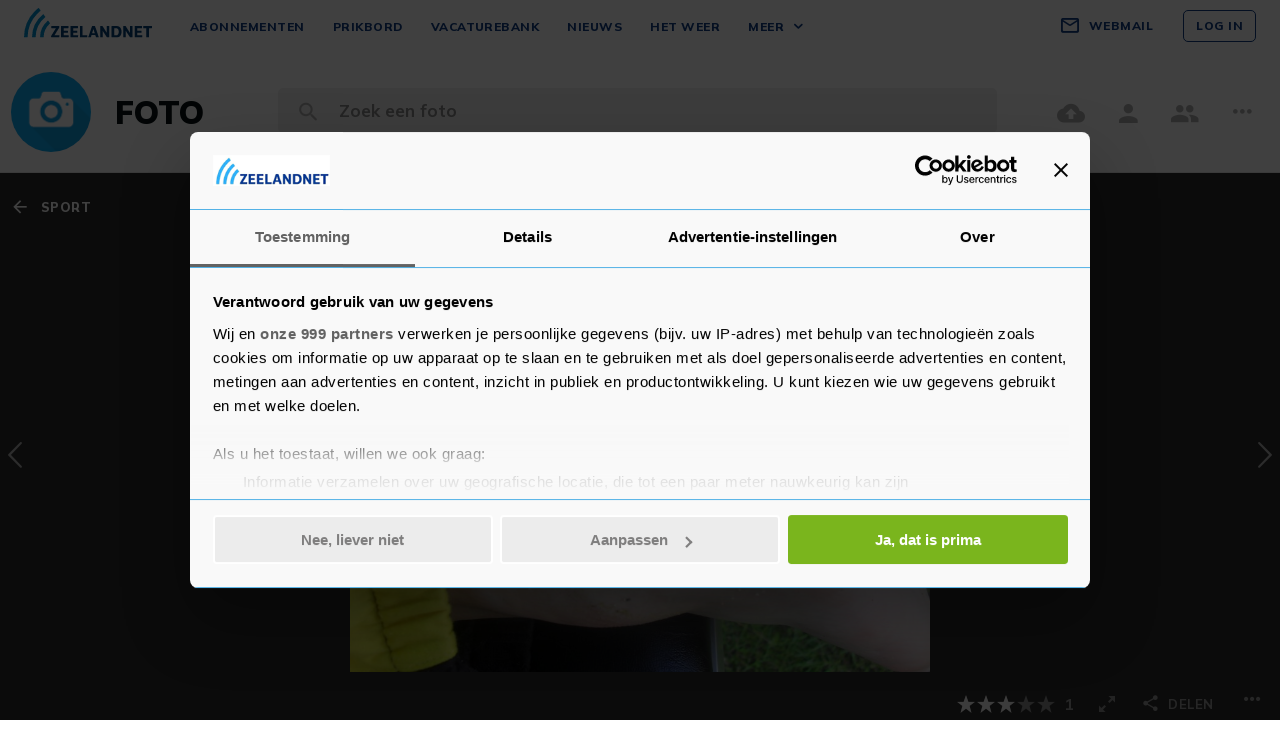

--- FILE ---
content_type: text/html; charset=UTF-8
request_url: https://www.zeelandnet.nl/foto/bekijk/foto/id/110830/Fortis_B1_NK_kampioen_EventSafe.html
body_size: 17724
content:
<!doctype html>
<html lang="nl">
<head>
  <meta charset="utf-8">
  <meta http-equiv="x-ua-compatible" content="ie=edge"><script type="text/javascript">(window.NREUM||(NREUM={})).init={ajax:{deny_list:["bam.nr-data.net"]},feature_flags:["soft_nav"]};(window.NREUM||(NREUM={})).loader_config={licenseKey:"c1cf22165a",applicationID:"17228892",browserID:"17228934"};;/*! For license information please see nr-loader-rum-1.308.0.min.js.LICENSE.txt */
(()=>{var e,t,r={163:(e,t,r)=>{"use strict";r.d(t,{j:()=>E});var n=r(384),i=r(1741);var a=r(2555);r(860).K7.genericEvents;const s="experimental.resources",o="register",c=e=>{if(!e||"string"!=typeof e)return!1;try{document.createDocumentFragment().querySelector(e)}catch{return!1}return!0};var d=r(2614),u=r(944),l=r(8122);const f="[data-nr-mask]",g=e=>(0,l.a)(e,(()=>{const e={feature_flags:[],experimental:{allow_registered_children:!1,resources:!1},mask_selector:"*",block_selector:"[data-nr-block]",mask_input_options:{color:!1,date:!1,"datetime-local":!1,email:!1,month:!1,number:!1,range:!1,search:!1,tel:!1,text:!1,time:!1,url:!1,week:!1,textarea:!1,select:!1,password:!0}};return{ajax:{deny_list:void 0,block_internal:!0,enabled:!0,autoStart:!0},api:{get allow_registered_children(){return e.feature_flags.includes(o)||e.experimental.allow_registered_children},set allow_registered_children(t){e.experimental.allow_registered_children=t},duplicate_registered_data:!1},browser_consent_mode:{enabled:!1},distributed_tracing:{enabled:void 0,exclude_newrelic_header:void 0,cors_use_newrelic_header:void 0,cors_use_tracecontext_headers:void 0,allowed_origins:void 0},get feature_flags(){return e.feature_flags},set feature_flags(t){e.feature_flags=t},generic_events:{enabled:!0,autoStart:!0},harvest:{interval:30},jserrors:{enabled:!0,autoStart:!0},logging:{enabled:!0,autoStart:!0},metrics:{enabled:!0,autoStart:!0},obfuscate:void 0,page_action:{enabled:!0},page_view_event:{enabled:!0,autoStart:!0},page_view_timing:{enabled:!0,autoStart:!0},performance:{capture_marks:!1,capture_measures:!1,capture_detail:!0,resources:{get enabled(){return e.feature_flags.includes(s)||e.experimental.resources},set enabled(t){e.experimental.resources=t},asset_types:[],first_party_domains:[],ignore_newrelic:!0}},privacy:{cookies_enabled:!0},proxy:{assets:void 0,beacon:void 0},session:{expiresMs:d.wk,inactiveMs:d.BB},session_replay:{autoStart:!0,enabled:!1,preload:!1,sampling_rate:10,error_sampling_rate:100,collect_fonts:!1,inline_images:!1,fix_stylesheets:!0,mask_all_inputs:!0,get mask_text_selector(){return e.mask_selector},set mask_text_selector(t){c(t)?e.mask_selector="".concat(t,",").concat(f):""===t||null===t?e.mask_selector=f:(0,u.R)(5,t)},get block_class(){return"nr-block"},get ignore_class(){return"nr-ignore"},get mask_text_class(){return"nr-mask"},get block_selector(){return e.block_selector},set block_selector(t){c(t)?e.block_selector+=",".concat(t):""!==t&&(0,u.R)(6,t)},get mask_input_options(){return e.mask_input_options},set mask_input_options(t){t&&"object"==typeof t?e.mask_input_options={...t,password:!0}:(0,u.R)(7,t)}},session_trace:{enabled:!0,autoStart:!0},soft_navigations:{enabled:!0,autoStart:!0},spa:{enabled:!0,autoStart:!0},ssl:void 0,user_actions:{enabled:!0,elementAttributes:["id","className","tagName","type"]}}})());var p=r(6154),m=r(9324);let h=0;const v={buildEnv:m.F3,distMethod:m.Xs,version:m.xv,originTime:p.WN},b={consented:!1},y={appMetadata:{},get consented(){return this.session?.state?.consent||b.consented},set consented(e){b.consented=e},customTransaction:void 0,denyList:void 0,disabled:!1,harvester:void 0,isolatedBacklog:!1,isRecording:!1,loaderType:void 0,maxBytes:3e4,obfuscator:void 0,onerror:void 0,ptid:void 0,releaseIds:{},session:void 0,timeKeeper:void 0,registeredEntities:[],jsAttributesMetadata:{bytes:0},get harvestCount(){return++h}},_=e=>{const t=(0,l.a)(e,y),r=Object.keys(v).reduce((e,t)=>(e[t]={value:v[t],writable:!1,configurable:!0,enumerable:!0},e),{});return Object.defineProperties(t,r)};var w=r(5701);const x=e=>{const t=e.startsWith("http");e+="/",r.p=t?e:"https://"+e};var R=r(7836),k=r(3241);const A={accountID:void 0,trustKey:void 0,agentID:void 0,licenseKey:void 0,applicationID:void 0,xpid:void 0},S=e=>(0,l.a)(e,A),T=new Set;function E(e,t={},r,s){let{init:o,info:c,loader_config:d,runtime:u={},exposed:l=!0}=t;if(!c){const e=(0,n.pV)();o=e.init,c=e.info,d=e.loader_config}e.init=g(o||{}),e.loader_config=S(d||{}),c.jsAttributes??={},p.bv&&(c.jsAttributes.isWorker=!0),e.info=(0,a.D)(c);const f=e.init,m=[c.beacon,c.errorBeacon];T.has(e.agentIdentifier)||(f.proxy.assets&&(x(f.proxy.assets),m.push(f.proxy.assets)),f.proxy.beacon&&m.push(f.proxy.beacon),e.beacons=[...m],function(e){const t=(0,n.pV)();Object.getOwnPropertyNames(i.W.prototype).forEach(r=>{const n=i.W.prototype[r];if("function"!=typeof n||"constructor"===n)return;let a=t[r];e[r]&&!1!==e.exposed&&"micro-agent"!==e.runtime?.loaderType&&(t[r]=(...t)=>{const n=e[r](...t);return a?a(...t):n})})}(e),(0,n.US)("activatedFeatures",w.B)),u.denyList=[...f.ajax.deny_list||[],...f.ajax.block_internal?m:[]],u.ptid=e.agentIdentifier,u.loaderType=r,e.runtime=_(u),T.has(e.agentIdentifier)||(e.ee=R.ee.get(e.agentIdentifier),e.exposed=l,(0,k.W)({agentIdentifier:e.agentIdentifier,drained:!!w.B?.[e.agentIdentifier],type:"lifecycle",name:"initialize",feature:void 0,data:e.config})),T.add(e.agentIdentifier)}},384:(e,t,r)=>{"use strict";r.d(t,{NT:()=>s,US:()=>u,Zm:()=>o,bQ:()=>d,dV:()=>c,pV:()=>l});var n=r(6154),i=r(1863),a=r(1910);const s={beacon:"bam.nr-data.net",errorBeacon:"bam.nr-data.net"};function o(){return n.gm.NREUM||(n.gm.NREUM={}),void 0===n.gm.newrelic&&(n.gm.newrelic=n.gm.NREUM),n.gm.NREUM}function c(){let e=o();return e.o||(e.o={ST:n.gm.setTimeout,SI:n.gm.setImmediate||n.gm.setInterval,CT:n.gm.clearTimeout,XHR:n.gm.XMLHttpRequest,REQ:n.gm.Request,EV:n.gm.Event,PR:n.gm.Promise,MO:n.gm.MutationObserver,FETCH:n.gm.fetch,WS:n.gm.WebSocket},(0,a.i)(...Object.values(e.o))),e}function d(e,t){let r=o();r.initializedAgents??={},t.initializedAt={ms:(0,i.t)(),date:new Date},r.initializedAgents[e]=t}function u(e,t){o()[e]=t}function l(){return function(){let e=o();const t=e.info||{};e.info={beacon:s.beacon,errorBeacon:s.errorBeacon,...t}}(),function(){let e=o();const t=e.init||{};e.init={...t}}(),c(),function(){let e=o();const t=e.loader_config||{};e.loader_config={...t}}(),o()}},782:(e,t,r)=>{"use strict";r.d(t,{T:()=>n});const n=r(860).K7.pageViewTiming},860:(e,t,r)=>{"use strict";r.d(t,{$J:()=>u,K7:()=>c,P3:()=>d,XX:()=>i,Yy:()=>o,df:()=>a,qY:()=>n,v4:()=>s});const n="events",i="jserrors",a="browser/blobs",s="rum",o="browser/logs",c={ajax:"ajax",genericEvents:"generic_events",jserrors:i,logging:"logging",metrics:"metrics",pageAction:"page_action",pageViewEvent:"page_view_event",pageViewTiming:"page_view_timing",sessionReplay:"session_replay",sessionTrace:"session_trace",softNav:"soft_navigations",spa:"spa"},d={[c.pageViewEvent]:1,[c.pageViewTiming]:2,[c.metrics]:3,[c.jserrors]:4,[c.spa]:5,[c.ajax]:6,[c.sessionTrace]:7,[c.softNav]:8,[c.sessionReplay]:9,[c.logging]:10,[c.genericEvents]:11},u={[c.pageViewEvent]:s,[c.pageViewTiming]:n,[c.ajax]:n,[c.spa]:n,[c.softNav]:n,[c.metrics]:i,[c.jserrors]:i,[c.sessionTrace]:a,[c.sessionReplay]:a,[c.logging]:o,[c.genericEvents]:"ins"}},944:(e,t,r)=>{"use strict";r.d(t,{R:()=>i});var n=r(3241);function i(e,t){"function"==typeof console.debug&&(console.debug("New Relic Warning: https://github.com/newrelic/newrelic-browser-agent/blob/main/docs/warning-codes.md#".concat(e),t),(0,n.W)({agentIdentifier:null,drained:null,type:"data",name:"warn",feature:"warn",data:{code:e,secondary:t}}))}},1687:(e,t,r)=>{"use strict";r.d(t,{Ak:()=>d,Ze:()=>f,x3:()=>u});var n=r(3241),i=r(7836),a=r(3606),s=r(860),o=r(2646);const c={};function d(e,t){const r={staged:!1,priority:s.P3[t]||0};l(e),c[e].get(t)||c[e].set(t,r)}function u(e,t){e&&c[e]&&(c[e].get(t)&&c[e].delete(t),p(e,t,!1),c[e].size&&g(e))}function l(e){if(!e)throw new Error("agentIdentifier required");c[e]||(c[e]=new Map)}function f(e="",t="feature",r=!1){if(l(e),!e||!c[e].get(t)||r)return p(e,t);c[e].get(t).staged=!0,g(e)}function g(e){const t=Array.from(c[e]);t.every(([e,t])=>t.staged)&&(t.sort((e,t)=>e[1].priority-t[1].priority),t.forEach(([t])=>{c[e].delete(t),p(e,t)}))}function p(e,t,r=!0){const s=e?i.ee.get(e):i.ee,c=a.i.handlers;if(!s.aborted&&s.backlog&&c){if((0,n.W)({agentIdentifier:e,type:"lifecycle",name:"drain",feature:t}),r){const e=s.backlog[t],r=c[t];if(r){for(let t=0;e&&t<e.length;++t)m(e[t],r);Object.entries(r).forEach(([e,t])=>{Object.values(t||{}).forEach(t=>{t[0]?.on&&t[0]?.context()instanceof o.y&&t[0].on(e,t[1])})})}}s.isolatedBacklog||delete c[t],s.backlog[t]=null,s.emit("drain-"+t,[])}}function m(e,t){var r=e[1];Object.values(t[r]||{}).forEach(t=>{var r=e[0];if(t[0]===r){var n=t[1],i=e[3],a=e[2];n.apply(i,a)}})}},1738:(e,t,r)=>{"use strict";r.d(t,{U:()=>g,Y:()=>f});var n=r(3241),i=r(9908),a=r(1863),s=r(944),o=r(5701),c=r(3969),d=r(8362),u=r(860),l=r(4261);function f(e,t,r,a){const f=a||r;!f||f[e]&&f[e]!==d.d.prototype[e]||(f[e]=function(){(0,i.p)(c.xV,["API/"+e+"/called"],void 0,u.K7.metrics,r.ee),(0,n.W)({agentIdentifier:r.agentIdentifier,drained:!!o.B?.[r.agentIdentifier],type:"data",name:"api",feature:l.Pl+e,data:{}});try{return t.apply(this,arguments)}catch(e){(0,s.R)(23,e)}})}function g(e,t,r,n,s){const o=e.info;null===r?delete o.jsAttributes[t]:o.jsAttributes[t]=r,(s||null===r)&&(0,i.p)(l.Pl+n,[(0,a.t)(),t,r],void 0,"session",e.ee)}},1741:(e,t,r)=>{"use strict";r.d(t,{W:()=>a});var n=r(944),i=r(4261);class a{#e(e,...t){if(this[e]!==a.prototype[e])return this[e](...t);(0,n.R)(35,e)}addPageAction(e,t){return this.#e(i.hG,e,t)}register(e){return this.#e(i.eY,e)}recordCustomEvent(e,t){return this.#e(i.fF,e,t)}setPageViewName(e,t){return this.#e(i.Fw,e,t)}setCustomAttribute(e,t,r){return this.#e(i.cD,e,t,r)}noticeError(e,t){return this.#e(i.o5,e,t)}setUserId(e,t=!1){return this.#e(i.Dl,e,t)}setApplicationVersion(e){return this.#e(i.nb,e)}setErrorHandler(e){return this.#e(i.bt,e)}addRelease(e,t){return this.#e(i.k6,e,t)}log(e,t){return this.#e(i.$9,e,t)}start(){return this.#e(i.d3)}finished(e){return this.#e(i.BL,e)}recordReplay(){return this.#e(i.CH)}pauseReplay(){return this.#e(i.Tb)}addToTrace(e){return this.#e(i.U2,e)}setCurrentRouteName(e){return this.#e(i.PA,e)}interaction(e){return this.#e(i.dT,e)}wrapLogger(e,t,r){return this.#e(i.Wb,e,t,r)}measure(e,t){return this.#e(i.V1,e,t)}consent(e){return this.#e(i.Pv,e)}}},1863:(e,t,r)=>{"use strict";function n(){return Math.floor(performance.now())}r.d(t,{t:()=>n})},1910:(e,t,r)=>{"use strict";r.d(t,{i:()=>a});var n=r(944);const i=new Map;function a(...e){return e.every(e=>{if(i.has(e))return i.get(e);const t="function"==typeof e?e.toString():"",r=t.includes("[native code]"),a=t.includes("nrWrapper");return r||a||(0,n.R)(64,e?.name||t),i.set(e,r),r})}},2555:(e,t,r)=>{"use strict";r.d(t,{D:()=>o,f:()=>s});var n=r(384),i=r(8122);const a={beacon:n.NT.beacon,errorBeacon:n.NT.errorBeacon,licenseKey:void 0,applicationID:void 0,sa:void 0,queueTime:void 0,applicationTime:void 0,ttGuid:void 0,user:void 0,account:void 0,product:void 0,extra:void 0,jsAttributes:{},userAttributes:void 0,atts:void 0,transactionName:void 0,tNamePlain:void 0};function s(e){try{return!!e.licenseKey&&!!e.errorBeacon&&!!e.applicationID}catch(e){return!1}}const o=e=>(0,i.a)(e,a)},2614:(e,t,r)=>{"use strict";r.d(t,{BB:()=>s,H3:()=>n,g:()=>d,iL:()=>c,tS:()=>o,uh:()=>i,wk:()=>a});const n="NRBA",i="SESSION",a=144e5,s=18e5,o={STARTED:"session-started",PAUSE:"session-pause",RESET:"session-reset",RESUME:"session-resume",UPDATE:"session-update"},c={SAME_TAB:"same-tab",CROSS_TAB:"cross-tab"},d={OFF:0,FULL:1,ERROR:2}},2646:(e,t,r)=>{"use strict";r.d(t,{y:()=>n});class n{constructor(e){this.contextId=e}}},2843:(e,t,r)=>{"use strict";r.d(t,{G:()=>a,u:()=>i});var n=r(3878);function i(e,t=!1,r,i){(0,n.DD)("visibilitychange",function(){if(t)return void("hidden"===document.visibilityState&&e());e(document.visibilityState)},r,i)}function a(e,t,r){(0,n.sp)("pagehide",e,t,r)}},3241:(e,t,r)=>{"use strict";r.d(t,{W:()=>a});var n=r(6154);const i="newrelic";function a(e={}){try{n.gm.dispatchEvent(new CustomEvent(i,{detail:e}))}catch(e){}}},3606:(e,t,r)=>{"use strict";r.d(t,{i:()=>a});var n=r(9908);a.on=s;var i=a.handlers={};function a(e,t,r,a){s(a||n.d,i,e,t,r)}function s(e,t,r,i,a){a||(a="feature"),e||(e=n.d);var s=t[a]=t[a]||{};(s[r]=s[r]||[]).push([e,i])}},3878:(e,t,r)=>{"use strict";function n(e,t){return{capture:e,passive:!1,signal:t}}function i(e,t,r=!1,i){window.addEventListener(e,t,n(r,i))}function a(e,t,r=!1,i){document.addEventListener(e,t,n(r,i))}r.d(t,{DD:()=>a,jT:()=>n,sp:()=>i})},3969:(e,t,r)=>{"use strict";r.d(t,{TZ:()=>n,XG:()=>o,rs:()=>i,xV:()=>s,z_:()=>a});const n=r(860).K7.metrics,i="sm",a="cm",s="storeSupportabilityMetrics",o="storeEventMetrics"},4234:(e,t,r)=>{"use strict";r.d(t,{W:()=>a});var n=r(7836),i=r(1687);class a{constructor(e,t){this.agentIdentifier=e,this.ee=n.ee.get(e),this.featureName=t,this.blocked=!1}deregisterDrain(){(0,i.x3)(this.agentIdentifier,this.featureName)}}},4261:(e,t,r)=>{"use strict";r.d(t,{$9:()=>d,BL:()=>o,CH:()=>g,Dl:()=>_,Fw:()=>y,PA:()=>h,Pl:()=>n,Pv:()=>k,Tb:()=>l,U2:()=>a,V1:()=>R,Wb:()=>x,bt:()=>b,cD:()=>v,d3:()=>w,dT:()=>c,eY:()=>p,fF:()=>f,hG:()=>i,k6:()=>s,nb:()=>m,o5:()=>u});const n="api-",i="addPageAction",a="addToTrace",s="addRelease",o="finished",c="interaction",d="log",u="noticeError",l="pauseReplay",f="recordCustomEvent",g="recordReplay",p="register",m="setApplicationVersion",h="setCurrentRouteName",v="setCustomAttribute",b="setErrorHandler",y="setPageViewName",_="setUserId",w="start",x="wrapLogger",R="measure",k="consent"},5289:(e,t,r)=>{"use strict";r.d(t,{GG:()=>s,Qr:()=>c,sB:()=>o});var n=r(3878),i=r(6389);function a(){return"undefined"==typeof document||"complete"===document.readyState}function s(e,t){if(a())return e();const r=(0,i.J)(e),s=setInterval(()=>{a()&&(clearInterval(s),r())},500);(0,n.sp)("load",r,t)}function o(e){if(a())return e();(0,n.DD)("DOMContentLoaded",e)}function c(e){if(a())return e();(0,n.sp)("popstate",e)}},5607:(e,t,r)=>{"use strict";r.d(t,{W:()=>n});const n=(0,r(9566).bz)()},5701:(e,t,r)=>{"use strict";r.d(t,{B:()=>a,t:()=>s});var n=r(3241);const i=new Set,a={};function s(e,t){const r=t.agentIdentifier;a[r]??={},e&&"object"==typeof e&&(i.has(r)||(t.ee.emit("rumresp",[e]),a[r]=e,i.add(r),(0,n.W)({agentIdentifier:r,loaded:!0,drained:!0,type:"lifecycle",name:"load",feature:void 0,data:e})))}},6154:(e,t,r)=>{"use strict";r.d(t,{OF:()=>c,RI:()=>i,WN:()=>u,bv:()=>a,eN:()=>l,gm:()=>s,mw:()=>o,sb:()=>d});var n=r(1863);const i="undefined"!=typeof window&&!!window.document,a="undefined"!=typeof WorkerGlobalScope&&("undefined"!=typeof self&&self instanceof WorkerGlobalScope&&self.navigator instanceof WorkerNavigator||"undefined"!=typeof globalThis&&globalThis instanceof WorkerGlobalScope&&globalThis.navigator instanceof WorkerNavigator),s=i?window:"undefined"!=typeof WorkerGlobalScope&&("undefined"!=typeof self&&self instanceof WorkerGlobalScope&&self||"undefined"!=typeof globalThis&&globalThis instanceof WorkerGlobalScope&&globalThis),o=Boolean("hidden"===s?.document?.visibilityState),c=/iPad|iPhone|iPod/.test(s.navigator?.userAgent),d=c&&"undefined"==typeof SharedWorker,u=((()=>{const e=s.navigator?.userAgent?.match(/Firefox[/\s](\d+\.\d+)/);Array.isArray(e)&&e.length>=2&&e[1]})(),Date.now()-(0,n.t)()),l=()=>"undefined"!=typeof PerformanceNavigationTiming&&s?.performance?.getEntriesByType("navigation")?.[0]?.responseStart},6389:(e,t,r)=>{"use strict";function n(e,t=500,r={}){const n=r?.leading||!1;let i;return(...r)=>{n&&void 0===i&&(e.apply(this,r),i=setTimeout(()=>{i=clearTimeout(i)},t)),n||(clearTimeout(i),i=setTimeout(()=>{e.apply(this,r)},t))}}function i(e){let t=!1;return(...r)=>{t||(t=!0,e.apply(this,r))}}r.d(t,{J:()=>i,s:()=>n})},6630:(e,t,r)=>{"use strict";r.d(t,{T:()=>n});const n=r(860).K7.pageViewEvent},7699:(e,t,r)=>{"use strict";r.d(t,{It:()=>a,KC:()=>o,No:()=>i,qh:()=>s});var n=r(860);const i=16e3,a=1e6,s="SESSION_ERROR",o={[n.K7.logging]:!0,[n.K7.genericEvents]:!1,[n.K7.jserrors]:!1,[n.K7.ajax]:!1}},7836:(e,t,r)=>{"use strict";r.d(t,{P:()=>o,ee:()=>c});var n=r(384),i=r(8990),a=r(2646),s=r(5607);const o="nr@context:".concat(s.W),c=function e(t,r){var n={},s={},u={},l=!1;try{l=16===r.length&&d.initializedAgents?.[r]?.runtime.isolatedBacklog}catch(e){}var f={on:p,addEventListener:p,removeEventListener:function(e,t){var r=n[e];if(!r)return;for(var i=0;i<r.length;i++)r[i]===t&&r.splice(i,1)},emit:function(e,r,n,i,a){!1!==a&&(a=!0);if(c.aborted&&!i)return;t&&a&&t.emit(e,r,n);var o=g(n);m(e).forEach(e=>{e.apply(o,r)});var d=v()[s[e]];d&&d.push([f,e,r,o]);return o},get:h,listeners:m,context:g,buffer:function(e,t){const r=v();if(t=t||"feature",f.aborted)return;Object.entries(e||{}).forEach(([e,n])=>{s[n]=t,t in r||(r[t]=[])})},abort:function(){f._aborted=!0,Object.keys(f.backlog).forEach(e=>{delete f.backlog[e]})},isBuffering:function(e){return!!v()[s[e]]},debugId:r,backlog:l?{}:t&&"object"==typeof t.backlog?t.backlog:{},isolatedBacklog:l};return Object.defineProperty(f,"aborted",{get:()=>{let e=f._aborted||!1;return e||(t&&(e=t.aborted),e)}}),f;function g(e){return e&&e instanceof a.y?e:e?(0,i.I)(e,o,()=>new a.y(o)):new a.y(o)}function p(e,t){n[e]=m(e).concat(t)}function m(e){return n[e]||[]}function h(t){return u[t]=u[t]||e(f,t)}function v(){return f.backlog}}(void 0,"globalEE"),d=(0,n.Zm)();d.ee||(d.ee=c)},8122:(e,t,r)=>{"use strict";r.d(t,{a:()=>i});var n=r(944);function i(e,t){try{if(!e||"object"!=typeof e)return(0,n.R)(3);if(!t||"object"!=typeof t)return(0,n.R)(4);const r=Object.create(Object.getPrototypeOf(t),Object.getOwnPropertyDescriptors(t)),a=0===Object.keys(r).length?e:r;for(let s in a)if(void 0!==e[s])try{if(null===e[s]){r[s]=null;continue}Array.isArray(e[s])&&Array.isArray(t[s])?r[s]=Array.from(new Set([...e[s],...t[s]])):"object"==typeof e[s]&&"object"==typeof t[s]?r[s]=i(e[s],t[s]):r[s]=e[s]}catch(e){r[s]||(0,n.R)(1,e)}return r}catch(e){(0,n.R)(2,e)}}},8362:(e,t,r)=>{"use strict";r.d(t,{d:()=>a});var n=r(9566),i=r(1741);class a extends i.W{agentIdentifier=(0,n.LA)(16)}},8374:(e,t,r)=>{r.nc=(()=>{try{return document?.currentScript?.nonce}catch(e){}return""})()},8990:(e,t,r)=>{"use strict";r.d(t,{I:()=>i});var n=Object.prototype.hasOwnProperty;function i(e,t,r){if(n.call(e,t))return e[t];var i=r();if(Object.defineProperty&&Object.keys)try{return Object.defineProperty(e,t,{value:i,writable:!0,enumerable:!1}),i}catch(e){}return e[t]=i,i}},9324:(e,t,r)=>{"use strict";r.d(t,{F3:()=>i,Xs:()=>a,xv:()=>n});const n="1.308.0",i="PROD",a="CDN"},9566:(e,t,r)=>{"use strict";r.d(t,{LA:()=>o,bz:()=>s});var n=r(6154);const i="xxxxxxxx-xxxx-4xxx-yxxx-xxxxxxxxxxxx";function a(e,t){return e?15&e[t]:16*Math.random()|0}function s(){const e=n.gm?.crypto||n.gm?.msCrypto;let t,r=0;return e&&e.getRandomValues&&(t=e.getRandomValues(new Uint8Array(30))),i.split("").map(e=>"x"===e?a(t,r++).toString(16):"y"===e?(3&a()|8).toString(16):e).join("")}function o(e){const t=n.gm?.crypto||n.gm?.msCrypto;let r,i=0;t&&t.getRandomValues&&(r=t.getRandomValues(new Uint8Array(e)));const s=[];for(var o=0;o<e;o++)s.push(a(r,i++).toString(16));return s.join("")}},9908:(e,t,r)=>{"use strict";r.d(t,{d:()=>n,p:()=>i});var n=r(7836).ee.get("handle");function i(e,t,r,i,a){a?(a.buffer([e],i),a.emit(e,t,r)):(n.buffer([e],i),n.emit(e,t,r))}}},n={};function i(e){var t=n[e];if(void 0!==t)return t.exports;var a=n[e]={exports:{}};return r[e](a,a.exports,i),a.exports}i.m=r,i.d=(e,t)=>{for(var r in t)i.o(t,r)&&!i.o(e,r)&&Object.defineProperty(e,r,{enumerable:!0,get:t[r]})},i.f={},i.e=e=>Promise.all(Object.keys(i.f).reduce((t,r)=>(i.f[r](e,t),t),[])),i.u=e=>"nr-rum-1.308.0.min.js",i.o=(e,t)=>Object.prototype.hasOwnProperty.call(e,t),e={},t="NRBA-1.308.0.PROD:",i.l=(r,n,a,s)=>{if(e[r])e[r].push(n);else{var o,c;if(void 0!==a)for(var d=document.getElementsByTagName("script"),u=0;u<d.length;u++){var l=d[u];if(l.getAttribute("src")==r||l.getAttribute("data-webpack")==t+a){o=l;break}}if(!o){c=!0;var f={296:"sha512-+MIMDsOcckGXa1EdWHqFNv7P+JUkd5kQwCBr3KE6uCvnsBNUrdSt4a/3/L4j4TxtnaMNjHpza2/erNQbpacJQA=="};(o=document.createElement("script")).charset="utf-8",i.nc&&o.setAttribute("nonce",i.nc),o.setAttribute("data-webpack",t+a),o.src=r,0!==o.src.indexOf(window.location.origin+"/")&&(o.crossOrigin="anonymous"),f[s]&&(o.integrity=f[s])}e[r]=[n];var g=(t,n)=>{o.onerror=o.onload=null,clearTimeout(p);var i=e[r];if(delete e[r],o.parentNode&&o.parentNode.removeChild(o),i&&i.forEach(e=>e(n)),t)return t(n)},p=setTimeout(g.bind(null,void 0,{type:"timeout",target:o}),12e4);o.onerror=g.bind(null,o.onerror),o.onload=g.bind(null,o.onload),c&&document.head.appendChild(o)}},i.r=e=>{"undefined"!=typeof Symbol&&Symbol.toStringTag&&Object.defineProperty(e,Symbol.toStringTag,{value:"Module"}),Object.defineProperty(e,"__esModule",{value:!0})},i.p="https://js-agent.newrelic.com/",(()=>{var e={374:0,840:0};i.f.j=(t,r)=>{var n=i.o(e,t)?e[t]:void 0;if(0!==n)if(n)r.push(n[2]);else{var a=new Promise((r,i)=>n=e[t]=[r,i]);r.push(n[2]=a);var s=i.p+i.u(t),o=new Error;i.l(s,r=>{if(i.o(e,t)&&(0!==(n=e[t])&&(e[t]=void 0),n)){var a=r&&("load"===r.type?"missing":r.type),s=r&&r.target&&r.target.src;o.message="Loading chunk "+t+" failed: ("+a+": "+s+")",o.name="ChunkLoadError",o.type=a,o.request=s,n[1](o)}},"chunk-"+t,t)}};var t=(t,r)=>{var n,a,[s,o,c]=r,d=0;if(s.some(t=>0!==e[t])){for(n in o)i.o(o,n)&&(i.m[n]=o[n]);if(c)c(i)}for(t&&t(r);d<s.length;d++)a=s[d],i.o(e,a)&&e[a]&&e[a][0](),e[a]=0},r=self["webpackChunk:NRBA-1.308.0.PROD"]=self["webpackChunk:NRBA-1.308.0.PROD"]||[];r.forEach(t.bind(null,0)),r.push=t.bind(null,r.push.bind(r))})(),(()=>{"use strict";i(8374);var e=i(8362),t=i(860);const r=Object.values(t.K7);var n=i(163);var a=i(9908),s=i(1863),o=i(4261),c=i(1738);var d=i(1687),u=i(4234),l=i(5289),f=i(6154),g=i(944),p=i(384);const m=e=>f.RI&&!0===e?.privacy.cookies_enabled;function h(e){return!!(0,p.dV)().o.MO&&m(e)&&!0===e?.session_trace.enabled}var v=i(6389),b=i(7699);class y extends u.W{constructor(e,t){super(e.agentIdentifier,t),this.agentRef=e,this.abortHandler=void 0,this.featAggregate=void 0,this.loadedSuccessfully=void 0,this.onAggregateImported=new Promise(e=>{this.loadedSuccessfully=e}),this.deferred=Promise.resolve(),!1===e.init[this.featureName].autoStart?this.deferred=new Promise((t,r)=>{this.ee.on("manual-start-all",(0,v.J)(()=>{(0,d.Ak)(e.agentIdentifier,this.featureName),t()}))}):(0,d.Ak)(e.agentIdentifier,t)}importAggregator(e,t,r={}){if(this.featAggregate)return;const n=async()=>{let n;await this.deferred;try{if(m(e.init)){const{setupAgentSession:t}=await i.e(296).then(i.bind(i,3305));n=t(e)}}catch(e){(0,g.R)(20,e),this.ee.emit("internal-error",[e]),(0,a.p)(b.qh,[e],void 0,this.featureName,this.ee)}try{if(!this.#t(this.featureName,n,e.init))return(0,d.Ze)(this.agentIdentifier,this.featureName),void this.loadedSuccessfully(!1);const{Aggregate:i}=await t();this.featAggregate=new i(e,r),e.runtime.harvester.initializedAggregates.push(this.featAggregate),this.loadedSuccessfully(!0)}catch(e){(0,g.R)(34,e),this.abortHandler?.(),(0,d.Ze)(this.agentIdentifier,this.featureName,!0),this.loadedSuccessfully(!1),this.ee&&this.ee.abort()}};f.RI?(0,l.GG)(()=>n(),!0):n()}#t(e,r,n){if(this.blocked)return!1;switch(e){case t.K7.sessionReplay:return h(n)&&!!r;case t.K7.sessionTrace:return!!r;default:return!0}}}var _=i(6630),w=i(2614),x=i(3241);class R extends y{static featureName=_.T;constructor(e){var t;super(e,_.T),this.setupInspectionEvents(e.agentIdentifier),t=e,(0,c.Y)(o.Fw,function(e,r){"string"==typeof e&&("/"!==e.charAt(0)&&(e="/"+e),t.runtime.customTransaction=(r||"http://custom.transaction")+e,(0,a.p)(o.Pl+o.Fw,[(0,s.t)()],void 0,void 0,t.ee))},t),this.importAggregator(e,()=>i.e(296).then(i.bind(i,3943)))}setupInspectionEvents(e){const t=(t,r)=>{t&&(0,x.W)({agentIdentifier:e,timeStamp:t.timeStamp,loaded:"complete"===t.target.readyState,type:"window",name:r,data:t.target.location+""})};(0,l.sB)(e=>{t(e,"DOMContentLoaded")}),(0,l.GG)(e=>{t(e,"load")}),(0,l.Qr)(e=>{t(e,"navigate")}),this.ee.on(w.tS.UPDATE,(t,r)=>{(0,x.W)({agentIdentifier:e,type:"lifecycle",name:"session",data:r})})}}class k extends e.d{constructor(e){var t;(super(),f.gm)?(this.features={},(0,p.bQ)(this.agentIdentifier,this),this.desiredFeatures=new Set(e.features||[]),this.desiredFeatures.add(R),(0,n.j)(this,e,e.loaderType||"agent"),t=this,(0,c.Y)(o.cD,function(e,r,n=!1){if("string"==typeof e){if(["string","number","boolean"].includes(typeof r)||null===r)return(0,c.U)(t,e,r,o.cD,n);(0,g.R)(40,typeof r)}else(0,g.R)(39,typeof e)},t),function(e){(0,c.Y)(o.Dl,function(t,r=!1){if("string"!=typeof t&&null!==t)return void(0,g.R)(41,typeof t);const n=e.info.jsAttributes["enduser.id"];r&&null!=n&&n!==t?(0,a.p)(o.Pl+"setUserIdAndResetSession",[t],void 0,"session",e.ee):(0,c.U)(e,"enduser.id",t,o.Dl,!0)},e)}(this),function(e){(0,c.Y)(o.nb,function(t){if("string"==typeof t||null===t)return(0,c.U)(e,"application.version",t,o.nb,!1);(0,g.R)(42,typeof t)},e)}(this),function(e){(0,c.Y)(o.d3,function(){e.ee.emit("manual-start-all")},e)}(this),function(e){(0,c.Y)(o.Pv,function(t=!0){if("boolean"==typeof t){if((0,a.p)(o.Pl+o.Pv,[t],void 0,"session",e.ee),e.runtime.consented=t,t){const t=e.features.page_view_event;t.onAggregateImported.then(e=>{const r=t.featAggregate;e&&!r.sentRum&&r.sendRum()})}}else(0,g.R)(65,typeof t)},e)}(this),this.run()):(0,g.R)(21)}get config(){return{info:this.info,init:this.init,loader_config:this.loader_config,runtime:this.runtime}}get api(){return this}run(){try{const e=function(e){const t={};return r.forEach(r=>{t[r]=!!e[r]?.enabled}),t}(this.init),n=[...this.desiredFeatures];n.sort((e,r)=>t.P3[e.featureName]-t.P3[r.featureName]),n.forEach(r=>{if(!e[r.featureName]&&r.featureName!==t.K7.pageViewEvent)return;if(r.featureName===t.K7.spa)return void(0,g.R)(67);const n=function(e){switch(e){case t.K7.ajax:return[t.K7.jserrors];case t.K7.sessionTrace:return[t.K7.ajax,t.K7.pageViewEvent];case t.K7.sessionReplay:return[t.K7.sessionTrace];case t.K7.pageViewTiming:return[t.K7.pageViewEvent];default:return[]}}(r.featureName).filter(e=>!(e in this.features));n.length>0&&(0,g.R)(36,{targetFeature:r.featureName,missingDependencies:n}),this.features[r.featureName]=new r(this)})}catch(e){(0,g.R)(22,e);for(const e in this.features)this.features[e].abortHandler?.();const t=(0,p.Zm)();delete t.initializedAgents[this.agentIdentifier]?.features,delete this.sharedAggregator;return t.ee.get(this.agentIdentifier).abort(),!1}}}var A=i(2843),S=i(782);class T extends y{static featureName=S.T;constructor(e){super(e,S.T),f.RI&&((0,A.u)(()=>(0,a.p)("docHidden",[(0,s.t)()],void 0,S.T,this.ee),!0),(0,A.G)(()=>(0,a.p)("winPagehide",[(0,s.t)()],void 0,S.T,this.ee)),this.importAggregator(e,()=>i.e(296).then(i.bind(i,2117))))}}var E=i(3969);class I extends y{static featureName=E.TZ;constructor(e){super(e,E.TZ),f.RI&&document.addEventListener("securitypolicyviolation",e=>{(0,a.p)(E.xV,["Generic/CSPViolation/Detected"],void 0,this.featureName,this.ee)}),this.importAggregator(e,()=>i.e(296).then(i.bind(i,9623)))}}new k({features:[R,T,I],loaderType:"lite"})})()})();</script>
  <title>Fortis B1 NK kampioen, Event-Safe | ZeelandNet Foto</title>
  <meta id="viewport" name="viewport" content="width=device-width, initial-scale=1, maximum-scale=1">
  <meta name="description" content="Fortis B1 NK kampioen, Event-Safe. Foto ingezonden in de rubriek Sport op de fotoswebsite ZeelandNet Foto">
  <meta name="facebook-domain-verification" content="24pypvyh74ywr7tm5w61pxtkg2yo22" />
  <link rel="preconnect" href="https://fonts.gstatic.com">

  	

  <!-- Google Tag Manager -->
  <style>
      .async-hide {
          opacity: 0 !important
      }
  </style>
    
    <script>
	    (function (a, s, y, n, c, h, i, d, e) {
	        s.className += ' ' + y;
	        h.end = i = function () {
	            s.className = s.className.replace(RegExp(' ?' + y), '')
	        };
	        (a[n] = a[n] || []).hide = h;
	        setTimeout(function () {
	            i();
	            h.end = null
	        }, c);
	    })(window, document.documentElement, 'async-hide', 'dataLayer', 3000, {'GTM-KNZVL5X': true});

	    (function (w, d, s, l, i) {
	        w[l] = w[l] || [];
	        w[l].push({
	            'gtm.start':
	                new Date().getTime(), event: 'gtm.js'
	        });
	        var f = d.getElementsByTagName(s)[0],
	            j = d.createElement(s), dl = l != 'dataLayer' ? '&l=' + l : '';
	        j.async = true;
	        j.src =
	            'https://www.googletagmanager.com/gtm.js?id=' + i + dl + '&gtm_auth=vBaA2PMQwyUcU7J2Irk-Yg&gtm_preview=env-2&gtm_cookies_win=x';
	        f.parentNode.insertBefore(j, f);
	    })(window, document, 'script', 'dataLayer', 'GTM-KNZVL5X');
	</script>
  <!-- End Google Tag Manager -->

  
  
  
  
    
    
    
    
    
            <link rel="stylesheet" href="//www.zeelandnet.nl/static/css/zld.0858.css">
          <link rel="stylesheet" href="/foto/assets/css/foto.css">
      
  
  <link href="https://fonts.googleapis.com/css2?family=Mulish:ital,wght@0,300..900;1,400&display=swap" rel="stylesheet">
  <link href="https://fonts.googleapis.com/icon?family=Material+Icons+Round|Material+Icons+Outlined" rel="stylesheet">

  <link href="https://use.typekit.net/fze5ddu.css" rel="stylesheet">

      <script src="//cdnjs.cloudflare.com/ajax/libs/vue/2.3.0/vue.min.js"></script>
    <script src="//ajax.googleapis.com/ajax/libs/jquery/2.2.2/jquery.min.js"></script>
  
    
    
    
</head>

<body
                class="_topbar body--detail "
                >

    <section id="cookie_notice" style="display: none;">
    <div class="bar">
        <div class="contents">
            <div class="msg">
                <h5>ZeelandNet maakt gebruik van cookies</h5>
                <p>We gebruiken cookies voor persoonlijke content en advertenties, voor sociale media en om uw bezoek te analyseren. We delen informatie over het gebruik van onze site met onze sociale media, advertentie en analytische partners die het mogelijk delen met andere informatie die zij over u hebben verzameld. Meer over ons cookie beleid kunt u op onze <a href="//www.zeelandnet.nl/cookies" class="cookie-info-link">speciale pagina</a> lezen.<br/>
                    Door gebruik te blijven maken van deze website of door hiernaast op "Akkoord" te klikken, geeft u aan akkoord te zijn met het gebruik van cookies.</p>
            </div>
            <div class="consent"><button id="cookie_notice_btn" class="button _groen">Akkoord, verder naar ZeelandNet</button></div>
        </div>
    </div>
</section>
    
    
    <header id="zld-topbar" class="zld-msthd">
    <div class="zld-msthd-row">
        <button id="zld-menu-toggle-btn" class="zld-msthd-drawer-button">
            <span class="zld-msthd-drawer-button__icon">
                <span class="zld-msthd-drawer-button__icon__burger"></span>
            </span>
            <span class="zld-msthd-drawer-button__label">Menu</span>
        </button>

                    <a  class="zld-msthd-logo zld-msthd-logo--app"
                data-label="header_logo"
                href="/foto">
                <img src="/foto/assets/img/foto-logo.png" class="zld-msthd-logo__img" alt="">
            </a>
        
        <a  class="zld-msthd-logo zld-msthd-logo--brand  zld-msthd-logo--hide-brand "
            data-label="header_logo"
            href="//www.zeelandnet.nl">
            <img src="//www.zeelandnet.nl/static/img/zeelandnet-logo.svg" class="zld-msthd-logo__img" alt="ZeelandNet">
        </a>

        <nav class="zld-msthd-row__spacer">
            <ul class="zld-msthd-nav">
    <li class="zld-msthd-nav-item zld-msthd-nav-item--abonnementen">
        <a data-label="header_menu_abonnementen" class="zld-msthd-nav-link" href="//www.zeelandnet.nl/abonnementen/"><span class="zld-msthd-nav-link__label mdc-ripple-surface">Abonnementen</span></a>
    </li>
    <li class="zld-msthd-nav-item">
        <a data-label="header_menu_prikbord" class="zld-msthd-nav-link" href="//www.zeelandnet.nl/prikbord/"><span class="zld-msthd-nav-link__label mdc-ripple-surface">Prikbord</span></a>
	</li>
    <li class="zld-msthd-nav-item">
        <a data-label="header_menu_vacaturebank" class="zld-msthd-nav-link" href="//www.zeelandnet.nl/vacaturebank/"><span class="zld-msthd-nav-link__label mdc-ripple-surface">Vacaturebank</span></a>
	</li>
    <li class="zld-msthd-nav-item">
        <a data-label="header_menu_nieuws" class="zld-msthd-nav-link" href="//www.zeelandnet.nl/nieuws/"><span class="zld-msthd-nav-link__label mdc-ripple-surface">Nieuws</span></a>
	</li>
    <li class="zld-msthd-nav-item zld-msthd-nav-item--het-weer">
        <a data-label="header_menu_het-weer" class="zld-msthd-nav-link" href="//www.zeelandnet.nl/weer/"><span class="zld-msthd-nav-link__label mdc-ripple-surface">Het weer</span></a>
	</li>


	<li class="zld-msthd-nav-item topbar-expand">
        <button class="zld-msthd-nav-link zld-msthd-nav-link--toggle"><span class="zld-msthd-nav-link__label mdc-ripple-surface zld-msthd-nav-link__label--toggle">Meer <span class="icon-arrow-down"></span></span></button>
		<div class="topbar-expand__fullmenu">

			<ul class="topbar-expand__fullmenu-list">
                <li class="topbar-expand__fullmenu-list-item topbar-expand__fullmenu-list-item--abonnementen">
                    <a data-label="header_menu_uit-in-abonnementen" class="topbar-expand__fullmenu-link" href="//www.zeelandnet.nl/abonnementen/">Abonnementen</a>
                </li>
                <li class="topbar-expand__fullmenu-list-item topbar-expand__fullmenu-list-item--het-weer">
                    <a data-label="header_menu_uit-in-het-weer" class="topbar-expand__fullmenu-link" href="//www.zeelandnet.nl/weer/">Het weer</a>
                </li>
                <li class="topbar-expand__fullmenu-list-item">
                    <a data-label="header_menu_spelletjes" class="topbar-expand__fullmenu-link" href="//www.zeelandnet.nl/spelletjes/">Spelletjes</a>
                </li>
                <li class="topbar-expand__fullmenu-list-item">
                    <a data-label="header_menu_bedrijvengids" class="topbar-expand__fullmenu-link" href="//www.zeelandnet.nl/bedrijvengids/">Bedrijvengids</a>
                </li>
				<li class="topbar-expand__fullmenu-list-item">
                    <a data-label="header_menu_video" class="topbar-expand__fullmenu-link" href="//www.zeelandnet.nl/video/">Video</a>
                </li>
                <li class="topbar-expand__fullmenu-list-item">
                    <a data-label="header_menu_foto" class="topbar-expand__fullmenu-link" href="//www.zeelandnet.nl/foto/">Foto</a>
                </li>
                <li class="topbar-expand__fullmenu-list-item">
                    <a data-label="header_menu_handigelinks" class="topbar-expand__fullmenu-link" href="//www.zeelandnet.nl/handigelinks/">Handige links</a>
                </li>
                <li class="topbar-expand__fullmenu-list-item">
                    <a data-label="header_menu_onderhoud-storingen" class="topbar-expand__fullmenu-link" href="https://www.delta.nl/klantenservice/storingen/">Onderhoud en storingen</a>
                </li>
                <li class="topbar-expand__fullmenu-list-item">
                    <a data-label="header_menu_klantenservice" class="topbar-expand__fullmenu-link" href="https://www.delta.nl/klantenservice/">Klantenservice</a>
                </li>
            </ul>

		</div>

  	</li>
</ul>        </nav>

        <a
            id="zld-topbar-webmail-button"
            data-label="header_webmail"
            class="zld-msthd-nav-link zld-msthd-nav-link--webmail"
            href="//webmail.zeelandnet.nl"
        >
            <span class="icon-mail_outline-24px zld-msthd-nav-link__icon zld-msthd-nav-link__icon--webmail"></span>
            <span class="zld-msthd-nav-link__label zld-msthd-nav-link__label--webmail mdc-ripple-surface">Webmail</span>
        </a>

        <a
        id="zld-topbar-userinfo-btn"
        data-label="header_loginbutton"
        class="mdc-button mdc-button--outlined mdc-button--zld-msthd-login"
        href="https://www.zeelandnet.nl/login/index.php?from=https%3A%2F%2Fwww.zeelandnet.nl%2Ffoto%2Fbekijk%2Ffoto%2Fid%2F110830%2FFortis_B1_NK_kampioen_EventSafe.html"
    >
        <div class="mdc-button__ripple"></div>
        <span class="mdc-button__label">Log in</span>
    </a>

    </div>
</header>

<aside id="zld-drawermenu" class="mdc-drawer mdc-drawer--modal">
    <nav class="mdc-drawer__content">
        <div class="zld-drawermenu-hdr">
                            <a  class="zld-drawermenu-logo"
                    data-label="header_logo"
                    href="/foto">
                    <img src="/foto/assets/img/foto-logo.png" alt="">
                </a>
                    </div>

                    <a class="mdc-list-item" href="/Foto">
            <span class="mdc-list-item__ripple"></span>
            <span class="mdc-list-item__text">Home</span>
        </a>
                <div class="zld-drawer-list-parent">
            <button class="mdc-list-item zld-drawer__toggle-button">
                <span class="mdc-list-item__ripple"></span>
                <span class="mdc-list-item__text">Categorie&amp;#xEB;n</span>
                <span class="zld-drawer__toggle-button-icon"></span>
            </button>
                            <a class="mdc-list-item" href="/foto/bekijk/categorie/id/7">
                    <span class="mdc-list-item__ripple"></span>
                    <span class="mdc-list-item__text">Actueel</span>
                </a>
                            <a class="mdc-list-item" href="/foto/bekijk/categorie/id/77">
                    <span class="mdc-list-item__ripple"></span>
                    <span class="mdc-list-item__text">Artistiek</span>
                </a>
                            <a class="mdc-list-item" href="/foto/bekijk/categorie/id/1">
                    <span class="mdc-list-item__ripple"></span>
                    <span class="mdc-list-item__text">Babes en hunks</span>
                </a>
                            <a class="mdc-list-item" href="/foto/bekijk/categorie/id/56">
                    <span class="mdc-list-item__ripple"></span>
                    <span class="mdc-list-item__text">Concert at Sea</span>
                </a>
                            <a class="mdc-list-item" href="/foto/bekijk/categorie/id/5">
                    <span class="mdc-list-item__ripple"></span>
                    <span class="mdc-list-item__text">Dagelijks leven</span>
                </a>
                            <a class="mdc-list-item" href="/foto/bekijk/categorie/id/10">
                    <span class="mdc-list-item__ripple"></span>
                    <span class="mdc-list-item__text">De mensen</span>
                </a>
                            <a class="mdc-list-item" href="/foto/bekijk/categorie/id/79">
                    <span class="mdc-list-item__ripple"></span>
                    <span class="mdc-list-item__text">De vier seizoenen</span>
                </a>
                            <a class="mdc-list-item" href="/foto/bekijk/categorie/id/4">
                    <span class="mdc-list-item__ripple"></span>
                    <span class="mdc-list-item__text">Dieren</span>
                </a>
                            <a class="mdc-list-item" href="/foto/bekijk/categorie/id/80">
                    <span class="mdc-list-item__ripple"></span>
                    <span class="mdc-list-item__text">Festivals</span>
                </a>
                            <a class="mdc-list-item" href="/foto/bekijk/categorie/id/65">
                    <span class="mdc-list-item__ripple"></span>
                    <span class="mdc-list-item__text">Foto&#039;s uit het verleden</span>
                </a>
                            <a class="mdc-list-item" href="/foto/bekijk/categorie/id/69">
                    <span class="mdc-list-item__ripple"></span>
                    <span class="mdc-list-item__text">Koningsdag</span>
                </a>
                            <a class="mdc-list-item" href="/foto/bekijk/categorie/id/71">
                    <span class="mdc-list-item__ripple"></span>
                    <span class="mdc-list-item__text">Kustmarathon</span>
                </a>
                            <a class="mdc-list-item" href="/foto/bekijk/categorie/id/62">
                    <span class="mdc-list-item__ripple"></span>
                    <span class="mdc-list-item__text">Maritiem</span>
                </a>
                            <a class="mdc-list-item" href="/foto/bekijk/categorie/id/60">
                    <span class="mdc-list-item__ripple"></span>
                    <span class="mdc-list-item__text">Muziek</span>
                </a>
                            <a class="mdc-list-item" href="/foto/bekijk/categorie/id/3">
                    <span class="mdc-list-item__ripple"></span>
                    <span class="mdc-list-item__text">Natuur in Zeeland</span>
                </a>
                            <a class="mdc-list-item" href="/foto/bekijk/categorie/id/2">
                    <span class="mdc-list-item__ripple"></span>
                    <span class="mdc-list-item__text">Sport</span>
                </a>
                            <a class="mdc-list-item" href="/foto/bekijk/categorie/id/8">
                    <span class="mdc-list-item__ripple"></span>
                    <span class="mdc-list-item__text">Typisch Zeeuws</span>
                </a>
                            <a class="mdc-list-item" href="/foto/bekijk/categorie/id/6">
                    <span class="mdc-list-item__ripple"></span>
                    <span class="mdc-list-item__text">Vakantie</span>
                </a>
                            <a class="mdc-list-item" href="/foto/bekijk/categorie/id/14">
                    <span class="mdc-list-item__ripple"></span>
                    <span class="mdc-list-item__text">Weer</span>
                </a>
                            <a class="mdc-list-item" href="/foto/bekijk/categorie/id/9">
                    <span class="mdc-list-item__ripple"></span>
                    <span class="mdc-list-item__text">Zon, zee en strand</span>
                </a>
                    </div>
                <a class="mdc-list-item" href="/foto/fotos/">
            <span class="mdc-list-item__ripple"></span>
            <span class="mdc-list-item__text">Mijn foto&#039;s</span>
        </a>
                <a class="mdc-list-item" href="/foto/insturen">
            <span class="mdc-list-item__ripple"></span>
            <span class="mdc-list-item__text">Foto insturen</span>
        </a>
                <a class="mdc-list-item" href="/video/bekijk/veelgesteldevragen/">
            <span class="mdc-list-item__ripple"></span>
            <span class="mdc-list-item__text">Help</span>
        </a>
    

        
        <div class="drawer-divider"></div>

        <div class="mdc-list">
            <a class="mdc-list-item" href="//www.zeelandnet.nl">
                <span class="mdc-list-item__ripple"></span>
                <span class="mdc-list-item__text">Home</span>
            </a>
            <a class="mdc-list-item" href="//www.zeelandnet.nl/abonnementen/">
                <span class="mdc-list-item__ripple"></span>
                <span class="mdc-list-item__text">Abonnementen</span>
            </a>
            <a class="mdc-list-item" href="https://www.delta.nl/klantenservice/storingen/">
                <span class="mdc-list-item__ripple"></span>
                <span class="mdc-list-item__text">Onderhoud en storingen </span><span class="drawer-trailing-icon material-icons-round">open_in_new</span>
            </a>
            <a class="mdc-list-item" href="https://www.delta.nl/klantenservice/">
                <span class="mdc-list-item__ripple"></span>
                <span class="mdc-list-item__text">Klantenservice </span><span class="drawer-trailing-icon material-icons-round">open_in_new</span>
            </a>

        </div>

        <div class="drawer-ftr">
            <a href="//www.zeelandnet.nl/overzeelandnet/privacybeleid.html">Privacy</a>
            <a href="//www.zeelandnet.nl/overzeelandnet/gebruiksvoorwaarden.html">Voorwaarden</a>
        </div>
    </nav>
</aside>
<div class="mdc-drawer-scrim"></div>

<div class="mdc-dialog mdc-dialog--choose_webmail_client cwc">
    <div class="mdc-dialog__container">
        <div class="mdc-dialog__surface">
            <div class="mdc-dialog__content">
                <h3 class="mdc-dialog__title">Kies je webmail</h3>
                <ul class="cwc__list">
                    <li class="cwc__item">
                        <button class="cwc__btn" data-href="webmail.zeelandnet.nl">
                            <span class="cwc__btn__icon">
                                <span class="icon-round-person-24px"></span>
                            </span>
                            <span class="cwc__btn__label">@zeelandnet.nl</span>
                        </button>
                    </li>
                    <li class="cwc__item">
                        <button class="cwc__btn" data-href="webmail.delta.nl">
                            <span class="cwc__btn__icon">
                                <span class="icon-round-person-24px"></span>
                            </span>
                            <span class="cwc__btn__label">@delta.nl</span>
                        </button>
                    </li>
                </ul>
            </div>
            <div class="mdc-dialog__actions">
                <p>Omdat ZeelandNet ook DELTA webmail aanbiedt, vragen we je eenmalig je voorkeur op te geven.</p>
            </div>
        </div>
    </div>
    <div class="mdc-dialog__scrim"></div>
</div>
    <main id="main-wrapper">
        <div id="main">
              

    
        <div class="row--hdr">
            <header class="foto__hdr">
                <h2 class="foto__logo">
                    <a class="foto__beeldmerk" href="/foto"></a>
                    <a class="foto__logo-txt" href="/foto">Foto</a>
                </h2>

                <form method="post"
                      class="foto__search"
                      name="search"
                      action="/foto/zoek/resultaten">
                    <label class="foto__label-search" for="fotosearch"><span class="icon-vergrootglaasje"></span></label>
                    <input type="hidden" name="searching" value="yes" />
                    <input id="fotosearch"
                           class="foto__searchbox"
                           type="search"
                           name="zoekterm"
                           placeholder="Zoek een foto"
                           value=""
                    />
                </form>

                <nav class="foto__nav">
                    <a class="foto__nav__link foto__nav__link--upload"
                       tooltip="Een foto uploaden"
                       href="/foto/insturen"><span class="icon-cloud_upload"></span></a>

                    <a class="foto__nav__link foto__nav__link--upload"
                       tooltip="Mijn foto's"
                       href="/foto/fotos"><span class="icon-person"></span></a>

                    <a class="foto__nav__link foto__nav__link--fotografen"
                       tooltip="Fotografen"
                       href="/foto/bekijk/gebruikers"><span class="icon-people"></span></a>

                    <button class="foto__nav__link foto__nav__link--more"><span class="icon-more_horiz"></span></button>
                    <div class="foto__nav__dropdown foto__nav__dropdown--cat cat">
                        <ul class="cat__list">
                                                                                            <li class="cat__item"><a class="cat__link" href="/foto/bekijk/categorie/id/7/Actueel.html">Actueel</a></li>
                                                                                            <li class="cat__item"><a class="cat__link" href="/foto/bekijk/categorie/id/77/Artistiek.html">Artistiek</a></li>
                                                                                            <li class="cat__item"><a class="cat__link" href="/foto/bekijk/categorie/id/1/Babes_en_hunks.html">Babes en hunks</a></li>
                                                                                            <li class="cat__item"><a class="cat__link" href="/foto/bekijk/categorie/id/56/Concert_at_Sea.html">Concert at Sea</a></li>
                                                                                            <li class="cat__item"><a class="cat__link" href="/foto/bekijk/categorie/id/5/Dagelijks_leven.html">Dagelijks leven</a></li>
                                                                                            <li class="cat__item"><a class="cat__link" href="/foto/bekijk/categorie/id/10/De_mensen.html">De mensen</a></li>
                                                                                            <li class="cat__item"><a class="cat__link" href="/foto/bekijk/categorie/id/79/De_vier_seizoenen.html">De vier seizoenen</a></li>
                                                                                            <li class="cat__item"><a class="cat__link" href="/foto/bekijk/categorie/id/4/Dieren.html">Dieren</a></li>
                                                                                            <li class="cat__item"><a class="cat__link" href="/foto/bekijk/categorie/id/80/Festivals.html">Festivals</a></li>
                                                                                            <li class="cat__item"><a class="cat__link" href="/foto/bekijk/categorie/id/65/Fotos_uit_het_verleden.html">Foto's uit het verleden</a></li>
                                                                                                </ul>
                                    <ul class="cat__list">
                                                                <li class="cat__item"><a class="cat__link" href="/foto/bekijk/categorie/id/69/Koningsdag.html">Koningsdag</a></li>
                                                                                            <li class="cat__item"><a class="cat__link" href="/foto/bekijk/categorie/id/71/Kustmarathon.html">Kustmarathon</a></li>
                                                                                            <li class="cat__item"><a class="cat__link" href="/foto/bekijk/categorie/id/62/Maritiem.html">Maritiem</a></li>
                                                                                            <li class="cat__item"><a class="cat__link" href="/foto/bekijk/categorie/id/60/Muziek.html">Muziek</a></li>
                                                                                            <li class="cat__item"><a class="cat__link" href="/foto/bekijk/categorie/id/3/Natuur_in_Zeeland.html">Natuur in Zeeland</a></li>
                                                                                            <li class="cat__item"><a class="cat__link" href="/foto/bekijk/categorie/id/2/Sport.html">Sport</a></li>
                                                                                            <li class="cat__item"><a class="cat__link" href="/foto/bekijk/categorie/id/8/Typisch_Zeeuws.html">Typisch Zeeuws</a></li>
                                                                                            <li class="cat__item"><a class="cat__link" href="/foto/bekijk/categorie/id/6/Vakantie.html">Vakantie</a></li>
                                                                                            <li class="cat__item"><a class="cat__link" href="/foto/bekijk/categorie/id/14/Weer.html">Weer</a></li>
                                                                                            <li class="cat__item"><a class="cat__link" href="/foto/bekijk/categorie/id/9/Zon_zee_en_strand.html">Zon, zee en strand</a></li>
                                                    </ul>

                        <ul class="cat__list cat__list--personal">
                            <!--<li class="cat__item"><a href="/foto/bekijk/gebruikers" class="cat__link">Fotografen</a></li>-->
                            <li class="cat__item"><a href="/foto/bekijk/help" class="cat__link">Help & regels</a></li>
                        </ul>
                    </div>

                </nav>
            </header>
        </div>
    

    

    <div class="detail">
        <div class="detail__fold">
            <nav class="detail__levelup">
                <div class="row">
                                            <a class="detail__levelup__link" href="/foto/bekijk/categorie/id/2/pagina/162/Sport.html"><span class="icon-arrow_back"></span><span class="underline-diap">Sport</span></a>
                                    </div>
            </nav>
            <div class="detail__frame">
                <div class="detail__frame-grid">
                    <a class="detail__prev " href="/foto/bekijk/foto/id/110834/Fortis_B1_Nederlands_kampioen_.html"><span class="icon-arrow-left3"></span></a>

                    <picture class="detail__picture">


                        
                        <!--
                            <source media="(min-width: 1280px)" srcset="https://www.zeelandnet.nl/foto/assets/foto/xxl/10/110830.jpg">
                        -->
                        <a href="https://www.zeelandnet.nl/foto/assets/foto/extra_large/10/110830.jpg" class="detail__imglink image-link"><img class="detail__img" src="https://www.zeelandnet.nl/foto/assets/foto/extra_large/10/110830.jpg" alt=""></a>
                    </picture>

                    <a class="detail__next " href="/foto/bekijk/foto/id/110829/Fortis_B1_NK_kampioen_EventSafe.html"><span class="icon-arrow-right3"></span></a>
                </div>
            </div>
            <div class="detail__tooling">
                <div class="row">
                    <ul class="detail__tools">
                        <li class="detail__tool">

                            <!-- Rating -->
                            <div class="rating" data-img-id="110830" >
                                <div data-current="60" class="rating__current" style="width: 60px"></div>
                                                                    <div data-rate="1" class="rating__rate"></div>
                                    <div data-rate="2" class="rating__rate"></div>
                                    <div data-rate="3" class="rating__rate"></div>
                                    <div data-rate="4" class="rating__rate"></div>
                                    <div data-rate="5" class="rating__rate"></div>
                                                            </div>

                            <span id="current-rating" class="rating-count">1</span>

                        </li>
                        <li class="detail__tool">
                            <a href="https://www.zeelandnet.nl/foto/assets/foto/extra_large/10/110830.jpg" class="detail__tool__magnific image-link"><span class="icon-enlarge2"></span></a>
                        </li>

                        <li class="detail__tool">
                            <button class="detail__tool__btn foto__dropdown-button"><span class="icon-share"></span>delen</button>
                            <div class="foto__dropdown foto__dropdown--tools">
                                <ul class="foto__dropdown-list">
                                    <li class="foto__dropdown-list-item"><button class="foto__dropdown-link" onclick="window.open('https://www.facebook.com/sharer/sharer.php?u=//www.zeelandnet.nl/foto/bekijk/foto/id/110830/Fortis_B1_NK_kampioen_EventSafe.html','Share on facebook', 'width=400,height=425,scrollbars=no,toolbar=no,location=no'); return false"><span class="icon-facebook detail__tool__icon"></span>Facebook</button></li>
                                    <li class="foto__dropdown-list-item"><button class="foto__dropdown-link" onclick="window.open('https://twitter.com/share?url=//www.zeelandnet.nl/foto/bekijk/foto/id/110830/Fortis_B1_NK_kampioen_EventSafe.html','Share on twitter', 'width=500,height=500,scrollbars=no,toolbar=no,location=no'); return false"><span class="icon-twitter detail__tool__icon"></span>Twitter</button></li>
                                    <li class="foto__dropdown-list-item"><a href="/cdn-cgi/l/email-protection#[base64]" "="" class="foto__dropdown-link"><span class="icon-mail detail__tool__icon"></span>E-mail</a></li>
                                </ul>
                            </div>
                        </li>
                                                <li class="detail__tool">
                            <button class="detail__tool__btn foto__dropdown-button"><span class="icon-more_horiz"></span></button>
                            <div class="foto__dropdown foto__dropdown--tools">
                                <ul class="foto__dropdown-list">
                                    <li class="foto__dropdown-list-item foto_report" data-img-id="110830"><button class="foto__dropdown-link">Foto rapporteren</button></li>
                                </ul>
                            </div>
                        </li>
                                            </ul>
                </div>
            </div>
        </div>
        <div class="detail__info">
            <div class="row">
                <div class="large-offset-2 large-8 columns">

                    <!-- Meta -->
                    <div class="detail__attribution">
                        <div class="detail__attribution__avatar">
                            <a class="detail__attribution__avatar-icon " href="/foto/bekijk/fotosvangebruiker/gebruiker/g180669">

                                                                    <span class="icon-account_circle"></span>
                                                            </a>
                        </div>
                        <div class="detail__attribution__meta">
                            <a class="detail__attribution__username " href="/foto/bekijk/fotosvangebruiker/gebruiker/g180669"><span class="underline">Inactief profiel</span></a>
                            <h3 class="detail__attribution__title">Fortis B1 NK kampioen, Event-Safe</h3>

                            
                        </div>
                    </div>

                </div>
            </div>


            <div class="row">
                <div class="large-offset-2 large-8 columns detail__divider">

                    <div class="row">
                        <div class="large-12 columns">

                            <!-- Comments -->
                            <section class="detail__comments">
                                <header class="detail__comments__hdr">
                                                                            <h3 class="detail__comments__title">2 reacties</h3>
                                                                    </header>

                                <div id="commentContainer">
                                                                            <div class="reactie">
        <div class="reactie__flag detail__tool">
        <button class="reactie__flag__btn foto__dropdown-button "><span class="icon-more_vert"></span></button>
        <div class="foto__dropdown foto__dropdown--reactie">
            <ul class="foto__dropdown-list">
                <li class="foto__dropdown-list-item reactie_report" data-id="153530">
                    <button class="foto__dropdown-link">Spam of misbruik melden</button>
                </li>
            </ul>
        </div>
    </div>
    
    <div class="reactie__avatar">
        <div class="reactie__avatar-icon">
                            <span class="icon-account_circle"></span>
                    </div>
    </div>

    <div class="reactie__contents">
        <div class="reactie__header">
            <strong class="reactie__author">Johan R</strong>
            <span class="reactie__date">13 June 2010</span>
        </div>
        <div class="reactie__body">AUW!!!!!!!</div>
    </div>
</div>

                                                                            <div class="reactie">
        <div class="reactie__flag detail__tool">
        <button class="reactie__flag__btn foto__dropdown-button "><span class="icon-more_vert"></span></button>
        <div class="foto__dropdown foto__dropdown--reactie">
            <ul class="foto__dropdown-list">
                <li class="foto__dropdown-list-item reactie_report" data-id="153692">
                    <button class="foto__dropdown-link">Spam of misbruik melden</button>
                </li>
            </ul>
        </div>
    </div>
    
    <div class="reactie__avatar">
        <div class="reactie__avatar-icon">
                            <span class="icon-account_circle"></span>
                    </div>
    </div>

    <div class="reactie__contents">
        <div class="reactie__header">
            <strong class="reactie__author">lies</strong>
            <span class="reactie__date">13 June 2010</span>
        </div>
        <div class="reactie__body">lekker fris!</div>
    </div>
</div>

                                                                    </div>
                            </section>


                            <div class="detail__reageer detail__reageer--busy">
                                                                    <p class="detail__reageer__intro">
                                                                            </p>
                                
                            </div>

                                                            <div class="detail__tags">
                                    <h6 class="detail__tags__title">Trefwoorden</h6>
                                                                            <a class="detail__tag" href="/foto/zoek/resultaten/trefwoord/ehbo">ehbo</a>
                                                                            <a class="detail__tag" href="/foto/zoek/resultaten/trefwoord/evenementenhulpverlening">evenementenhulpverlening</a>
                                                                            <a class="detail__tag" href="/foto/zoek/resultaten/trefwoord/eerstehulp">eerstehulp</a>
                                                                        </ul>
                                </div>
                            
                        </div>

                    </div>

                    
                        <div id="div-gpt-ad-1531488989769-2" class="dfp dfp--gallery"></div>
                    
                </div>
            </div>


        </div>
    </div>

    <script data-cfasync="false" src="/cdn-cgi/scripts/5c5dd728/cloudflare-static/email-decode.min.js"></script><script src="https://cdnjs.cloudflare.com/ajax/libs/magnific-popup.js/1.1.0/jquery.magnific-popup.min.js"></script>




        </div>

        <footer id="zld-ftr" class="zld-ftr">
    <div class="zld-ftr__row">
        <input type="checkbox" class="zld-ftr__checkbox" id="zld-ftr-popular">
        <input type="checkbox" class="zld-ftr__checkbox" id="zld-ftr-products">
        <input type="checkbox" class="zld-ftr__checkbox" id="zld-ftr-contact">
        <input type="checkbox" class="zld-ftr__checkbox" id="zld-ftr-privacy">

        <nav class="zld-ftr__social">
            <a href="https://www.facebook.com/ZeelandNet" class="zld-ftr__social__link"><span class="zld-ftr__social__icon zld-ftr__social__icon--facebook"></span></a>
            <a href="https://twitter.com/ZeelandNet" class="zld-ftr__social__link"><span class="zld-ftr__social__icon zld-ftr__social__icon--twitter"></span></a>
            <a href="//www.zeelandnet.nl/forum" class="zld-ftr__social__link"><span class="zld-ftr__social__icon zld-ftr__social__icon--forum"></span></a>
        </nav>

        <label for="zld-ftr-popular" class="zld-ftr__label zld-ftr__label--popular">Populair <span class="zld-ftr__label__toggle"></span></label>
        <nav class="zld-ftr__section zld-ftr__section--popular">
            <a href="//www.zeelandnet.nl/prikbord/" class="zld-ftr__link">Prikbord</a>
            <a href="//www.zeelandnet.nl/vacaturebank/" class="zld-ftr__link">Vacatures</a>
            <a href="//www.zeelandnet.nl/nieuws/" class="zld-ftr__link">Nieuws</a>
            <a href="//www.zeelandnet.nl/weer/" class="zld-ftr__link">Het Weer</a>
        </nav>

        <label for="zld-ftr-products" class="zld-ftr__label zld-ftr__label--products">Abonnementen <span class="zld-ftr__label__toggle"></span></label>
        <nav class="zld-ftr__section zld-ftr__section--products">
            <a href="https://www.delta.nl/internet?utm_source=zeelandnet&utm_medium=referral&utm_campaign=zeelandnet_footer" class="zld-ftr__link">Internet</a>
            <a href="https://www.delta.nl/internet/glasvezel?utm_source=zeelandnet&utm_medium=referral&utm_campaign=zeelandnet_footer" class="zld-ftr__link">Glasvezel</a>
            <a href="https://www.delta.nl/televisie?utm_source=zeelandnet&utm_medium=referral&utm_campaign=zeelandnet_footer" class="zld-ftr__link">TV</a>
            <a href="https://www.delta.nl/mobiel?utm_source=zeelandnet&utm_medium=referral&utm_campaign=zeelandnet_footer" class="zld-ftr__link">Mobiel</a>
        </nav>

        <label for="zld-ftr-contact" class="zld-ftr__label zld-ftr__label--contact">Contact <span class="zld-ftr__label__toggle"></span></label>
        <nav class="zld-ftr__section zld-ftr__section--contact">
            <a href="https://www.delta.nl/klantenservice?utm_source=zeelandnet&utm_medium=referral&utm_campaign=zeelandnet_footer" class="zld-ftr__link">Klantenservice</a>
            <a href="//www.zeelandnet.nl/overzeelandnet/contact" class="zld-ftr__link">Contact</a>
        </nav>

        <a href="//www.zeelandnet.nl" class="zld-ftr__logo"><img src="//www.zeelandnet.nl/static/img/zeelandnet-logo-diap.svg" alt="ZeelandNet logo"></a>

        <p class="zld-ftr__copyright">
            &copy; 2026 <span class="hide-for-mobile">ZeelandNet</span>. Onderdeel van <a href="//www.delta.nl?utm_source=zeelandnet&utm_medium=referral&utm_campaign=zeelandnet_footer" class="zld-ftr__endorsement-link" target="_blank">DELTA Fiber Nederland B.V.</a>

                <span class="zld-ftr__enjoy">Geniet van je dag!</span>
        </p>

        <label for="zld-ftr-privacy" class="zld-ftr__label zld-ftr__label--privacy">Privacy <span class="zld-ftr__label__toggle"></span></label>
        <nav class="zld-ftr__section zld-ftr__section--privacy">
            <a href="//www.zeelandnet.nl/overzeelandnet/privacybeleid.html" class="zld-ftr__link zld-ftr__link--privacy">Privacy</a>
            <a href="//www.zeelandnet.nl/overzeelandnet/gebruiksvoorwaarden.html" class="zld-ftr__link zld-ftr__link--privacy">Voorwaarden</a>
            <a href="//www.zeelandnet.nl/overzeelandnet/toegankelijksheidverklaring.html" class="zld-ftr__link zld-ftr__link--privacy">Toegankelijksheidverklaring</a>
            <a href="javascript:CookieConsent.renew()" class="zld-ftr__link zld-ftr__link--privacy">Cookies</a>
        </nav>
    </div>
</footer>    </main>

    


    
                  <script src="https://cdnjs.cloudflare.com/ajax/libs/slick-carousel/1.9.0/slick.min.js"></script>
              <script src="/foto/assets/js/foto.js"></script>
              <script src="//www.zeelandnet.nl/static/js/footer.0858.js"></script>
          
    
    
    
<script type="text/javascript">window.NREUM||(NREUM={});NREUM.info={"beacon":"bam.nr-data.net","licenseKey":"c1cf22165a","applicationID":"17228892","transactionName":"M1IBMBFZW0RXAkxaXgoYIgcXUVpZGQVdVVARWxdLAV1eXlwKF1VeEFg=","queueTime":0,"applicationTime":253,"atts":"HxUCRllDSEo=","errorBeacon":"bam.nr-data.net","agent":""}</script><script defer src="https://static.cloudflareinsights.com/beacon.min.js/vcd15cbe7772f49c399c6a5babf22c1241717689176015" integrity="sha512-ZpsOmlRQV6y907TI0dKBHq9Md29nnaEIPlkf84rnaERnq6zvWvPUqr2ft8M1aS28oN72PdrCzSjY4U6VaAw1EQ==" data-cf-beacon='{"version":"2024.11.0","token":"9071a89a0e844355b9902f32af78cf6a","server_timing":{"name":{"cfCacheStatus":true,"cfEdge":true,"cfExtPri":true,"cfL4":true,"cfOrigin":true,"cfSpeedBrain":true},"location_startswith":null}}' crossorigin="anonymous"></script>
</body>
</html>